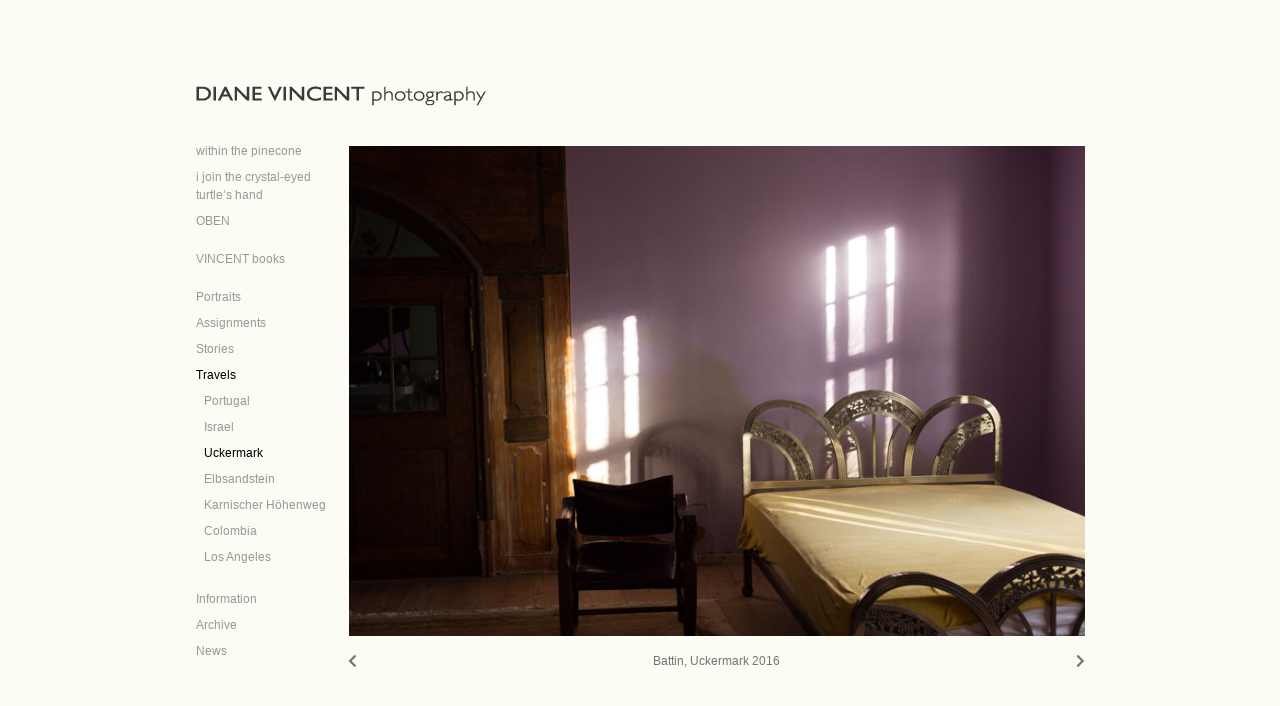

--- FILE ---
content_type: text/html; charset=UTF-8
request_url: https://www.dianevincent.de/travels/uckermark/?pid=1163
body_size: 31211
content:
<!DOCTYPE html>
<!--[if IE 7]>
<html class="ie ie7" lang="de">
<![endif]-->
<!--[if IE 8]>
<html class="ie ie8" lang="de">
<![endif]-->
<!--[if !(IE 7) | !(IE 8)  ]><!-->
<html lang="de">
<!--<![endif]-->
<head>
<meta charset="UTF-8" />
<meta name="viewport" content="width=device-width" />
<title>DIANE VINCENT photography</title>
<meta name="description" content="Photography by Diane Vincent. Portrait, People, Landscape, Reportage, Stills." /> 
<meta name="keywords" content="photography, portrait, personalities, people, fashion, stories, reportage, architecture, landscape, cityscape, stills, music, bands" /> 
<link rel="shortcut icon" type="image/x-icon" href="https://www.dianevincent.de/wp-content/themes/dianetheme/images/favicon.ico">
<!--[if lt IE 9]>
<script src="https://www.dianevincent.de/wp-content/themes/twentytwelve/js/html5.js" type="text/javascript"></script>
<![endif]-->
<link rel="stylesheet" href="https://www.dianevincent.de/wp-content/themes/twentytwelve/style.css" />
<!-- WP_HEAD START -->
<meta name='robots' content='max-image-preview:large' />
<link rel='stylesheet' id='wp-block-library-css' href='https://www.dianevincent.de/wp-includes/css/dist/block-library/style.min.css?ver=6.2.8' type='text/css' media='all' />
<style id='wp-block-library-theme-inline-css' type='text/css'>
.wp-block-audio figcaption{color:#555;font-size:13px;text-align:center}.is-dark-theme .wp-block-audio figcaption{color:hsla(0,0%,100%,.65)}.wp-block-audio{margin:0 0 1em}.wp-block-code{border:1px solid #ccc;border-radius:4px;font-family:Menlo,Consolas,monaco,monospace;padding:.8em 1em}.wp-block-embed figcaption{color:#555;font-size:13px;text-align:center}.is-dark-theme .wp-block-embed figcaption{color:hsla(0,0%,100%,.65)}.wp-block-embed{margin:0 0 1em}.blocks-gallery-caption{color:#555;font-size:13px;text-align:center}.is-dark-theme .blocks-gallery-caption{color:hsla(0,0%,100%,.65)}.wp-block-image figcaption{color:#555;font-size:13px;text-align:center}.is-dark-theme .wp-block-image figcaption{color:hsla(0,0%,100%,.65)}.wp-block-image{margin:0 0 1em}.wp-block-pullquote{border-bottom:4px solid;border-top:4px solid;color:currentColor;margin-bottom:1.75em}.wp-block-pullquote cite,.wp-block-pullquote footer,.wp-block-pullquote__citation{color:currentColor;font-size:.8125em;font-style:normal;text-transform:uppercase}.wp-block-quote{border-left:.25em solid;margin:0 0 1.75em;padding-left:1em}.wp-block-quote cite,.wp-block-quote footer{color:currentColor;font-size:.8125em;font-style:normal;position:relative}.wp-block-quote.has-text-align-right{border-left:none;border-right:.25em solid;padding-left:0;padding-right:1em}.wp-block-quote.has-text-align-center{border:none;padding-left:0}.wp-block-quote.is-large,.wp-block-quote.is-style-large,.wp-block-quote.is-style-plain{border:none}.wp-block-search .wp-block-search__label{font-weight:700}.wp-block-search__button{border:1px solid #ccc;padding:.375em .625em}:where(.wp-block-group.has-background){padding:1.25em 2.375em}.wp-block-separator.has-css-opacity{opacity:.4}.wp-block-separator{border:none;border-bottom:2px solid;margin-left:auto;margin-right:auto}.wp-block-separator.has-alpha-channel-opacity{opacity:1}.wp-block-separator:not(.is-style-wide):not(.is-style-dots){width:100px}.wp-block-separator.has-background:not(.is-style-dots){border-bottom:none;height:1px}.wp-block-separator.has-background:not(.is-style-wide):not(.is-style-dots){height:2px}.wp-block-table{margin:0 0 1em}.wp-block-table td,.wp-block-table th{word-break:normal}.wp-block-table figcaption{color:#555;font-size:13px;text-align:center}.is-dark-theme .wp-block-table figcaption{color:hsla(0,0%,100%,.65)}.wp-block-video figcaption{color:#555;font-size:13px;text-align:center}.is-dark-theme .wp-block-video figcaption{color:hsla(0,0%,100%,.65)}.wp-block-video{margin:0 0 1em}.wp-block-template-part.has-background{margin-bottom:0;margin-top:0;padding:1.25em 2.375em}
</style>
<link rel='stylesheet' id='classic-theme-styles-css' href='https://www.dianevincent.de/wp-includes/css/classic-themes.min.css?ver=6.2.8' type='text/css' media='all' />
<style id='global-styles-inline-css' type='text/css'>
body{--wp--preset--color--black: #000000;--wp--preset--color--cyan-bluish-gray: #abb8c3;--wp--preset--color--white: #fff;--wp--preset--color--pale-pink: #f78da7;--wp--preset--color--vivid-red: #cf2e2e;--wp--preset--color--luminous-vivid-orange: #ff6900;--wp--preset--color--luminous-vivid-amber: #fcb900;--wp--preset--color--light-green-cyan: #7bdcb5;--wp--preset--color--vivid-green-cyan: #00d084;--wp--preset--color--pale-cyan-blue: #8ed1fc;--wp--preset--color--vivid-cyan-blue: #0693e3;--wp--preset--color--vivid-purple: #9b51e0;--wp--preset--color--blue: #21759b;--wp--preset--color--dark-gray: #444;--wp--preset--color--medium-gray: #9f9f9f;--wp--preset--color--light-gray: #e6e6e6;--wp--preset--gradient--vivid-cyan-blue-to-vivid-purple: linear-gradient(135deg,rgba(6,147,227,1) 0%,rgb(155,81,224) 100%);--wp--preset--gradient--light-green-cyan-to-vivid-green-cyan: linear-gradient(135deg,rgb(122,220,180) 0%,rgb(0,208,130) 100%);--wp--preset--gradient--luminous-vivid-amber-to-luminous-vivid-orange: linear-gradient(135deg,rgba(252,185,0,1) 0%,rgba(255,105,0,1) 100%);--wp--preset--gradient--luminous-vivid-orange-to-vivid-red: linear-gradient(135deg,rgba(255,105,0,1) 0%,rgb(207,46,46) 100%);--wp--preset--gradient--very-light-gray-to-cyan-bluish-gray: linear-gradient(135deg,rgb(238,238,238) 0%,rgb(169,184,195) 100%);--wp--preset--gradient--cool-to-warm-spectrum: linear-gradient(135deg,rgb(74,234,220) 0%,rgb(151,120,209) 20%,rgb(207,42,186) 40%,rgb(238,44,130) 60%,rgb(251,105,98) 80%,rgb(254,248,76) 100%);--wp--preset--gradient--blush-light-purple: linear-gradient(135deg,rgb(255,206,236) 0%,rgb(152,150,240) 100%);--wp--preset--gradient--blush-bordeaux: linear-gradient(135deg,rgb(254,205,165) 0%,rgb(254,45,45) 50%,rgb(107,0,62) 100%);--wp--preset--gradient--luminous-dusk: linear-gradient(135deg,rgb(255,203,112) 0%,rgb(199,81,192) 50%,rgb(65,88,208) 100%);--wp--preset--gradient--pale-ocean: linear-gradient(135deg,rgb(255,245,203) 0%,rgb(182,227,212) 50%,rgb(51,167,181) 100%);--wp--preset--gradient--electric-grass: linear-gradient(135deg,rgb(202,248,128) 0%,rgb(113,206,126) 100%);--wp--preset--gradient--midnight: linear-gradient(135deg,rgb(2,3,129) 0%,rgb(40,116,252) 100%);--wp--preset--duotone--dark-grayscale: url('#wp-duotone-dark-grayscale');--wp--preset--duotone--grayscale: url('#wp-duotone-grayscale');--wp--preset--duotone--purple-yellow: url('#wp-duotone-purple-yellow');--wp--preset--duotone--blue-red: url('#wp-duotone-blue-red');--wp--preset--duotone--midnight: url('#wp-duotone-midnight');--wp--preset--duotone--magenta-yellow: url('#wp-duotone-magenta-yellow');--wp--preset--duotone--purple-green: url('#wp-duotone-purple-green');--wp--preset--duotone--blue-orange: url('#wp-duotone-blue-orange');--wp--preset--font-size--small: 13px;--wp--preset--font-size--medium: 20px;--wp--preset--font-size--large: 36px;--wp--preset--font-size--x-large: 42px;--wp--preset--spacing--20: 0.44rem;--wp--preset--spacing--30: 0.67rem;--wp--preset--spacing--40: 1rem;--wp--preset--spacing--50: 1.5rem;--wp--preset--spacing--60: 2.25rem;--wp--preset--spacing--70: 3.38rem;--wp--preset--spacing--80: 5.06rem;--wp--preset--shadow--natural: 6px 6px 9px rgba(0, 0, 0, 0.2);--wp--preset--shadow--deep: 12px 12px 50px rgba(0, 0, 0, 0.4);--wp--preset--shadow--sharp: 6px 6px 0px rgba(0, 0, 0, 0.2);--wp--preset--shadow--outlined: 6px 6px 0px -3px rgba(255, 255, 255, 1), 6px 6px rgba(0, 0, 0, 1);--wp--preset--shadow--crisp: 6px 6px 0px rgba(0, 0, 0, 1);}:where(.is-layout-flex){gap: 0.5em;}body .is-layout-flow > .alignleft{float: left;margin-inline-start: 0;margin-inline-end: 2em;}body .is-layout-flow > .alignright{float: right;margin-inline-start: 2em;margin-inline-end: 0;}body .is-layout-flow > .aligncenter{margin-left: auto !important;margin-right: auto !important;}body .is-layout-constrained > .alignleft{float: left;margin-inline-start: 0;margin-inline-end: 2em;}body .is-layout-constrained > .alignright{float: right;margin-inline-start: 2em;margin-inline-end: 0;}body .is-layout-constrained > .aligncenter{margin-left: auto !important;margin-right: auto !important;}body .is-layout-constrained > :where(:not(.alignleft):not(.alignright):not(.alignfull)){max-width: var(--wp--style--global--content-size);margin-left: auto !important;margin-right: auto !important;}body .is-layout-constrained > .alignwide{max-width: var(--wp--style--global--wide-size);}body .is-layout-flex{display: flex;}body .is-layout-flex{flex-wrap: wrap;align-items: center;}body .is-layout-flex > *{margin: 0;}:where(.wp-block-columns.is-layout-flex){gap: 2em;}.has-black-color{color: var(--wp--preset--color--black) !important;}.has-cyan-bluish-gray-color{color: var(--wp--preset--color--cyan-bluish-gray) !important;}.has-white-color{color: var(--wp--preset--color--white) !important;}.has-pale-pink-color{color: var(--wp--preset--color--pale-pink) !important;}.has-vivid-red-color{color: var(--wp--preset--color--vivid-red) !important;}.has-luminous-vivid-orange-color{color: var(--wp--preset--color--luminous-vivid-orange) !important;}.has-luminous-vivid-amber-color{color: var(--wp--preset--color--luminous-vivid-amber) !important;}.has-light-green-cyan-color{color: var(--wp--preset--color--light-green-cyan) !important;}.has-vivid-green-cyan-color{color: var(--wp--preset--color--vivid-green-cyan) !important;}.has-pale-cyan-blue-color{color: var(--wp--preset--color--pale-cyan-blue) !important;}.has-vivid-cyan-blue-color{color: var(--wp--preset--color--vivid-cyan-blue) !important;}.has-vivid-purple-color{color: var(--wp--preset--color--vivid-purple) !important;}.has-black-background-color{background-color: var(--wp--preset--color--black) !important;}.has-cyan-bluish-gray-background-color{background-color: var(--wp--preset--color--cyan-bluish-gray) !important;}.has-white-background-color{background-color: var(--wp--preset--color--white) !important;}.has-pale-pink-background-color{background-color: var(--wp--preset--color--pale-pink) !important;}.has-vivid-red-background-color{background-color: var(--wp--preset--color--vivid-red) !important;}.has-luminous-vivid-orange-background-color{background-color: var(--wp--preset--color--luminous-vivid-orange) !important;}.has-luminous-vivid-amber-background-color{background-color: var(--wp--preset--color--luminous-vivid-amber) !important;}.has-light-green-cyan-background-color{background-color: var(--wp--preset--color--light-green-cyan) !important;}.has-vivid-green-cyan-background-color{background-color: var(--wp--preset--color--vivid-green-cyan) !important;}.has-pale-cyan-blue-background-color{background-color: var(--wp--preset--color--pale-cyan-blue) !important;}.has-vivid-cyan-blue-background-color{background-color: var(--wp--preset--color--vivid-cyan-blue) !important;}.has-vivid-purple-background-color{background-color: var(--wp--preset--color--vivid-purple) !important;}.has-black-border-color{border-color: var(--wp--preset--color--black) !important;}.has-cyan-bluish-gray-border-color{border-color: var(--wp--preset--color--cyan-bluish-gray) !important;}.has-white-border-color{border-color: var(--wp--preset--color--white) !important;}.has-pale-pink-border-color{border-color: var(--wp--preset--color--pale-pink) !important;}.has-vivid-red-border-color{border-color: var(--wp--preset--color--vivid-red) !important;}.has-luminous-vivid-orange-border-color{border-color: var(--wp--preset--color--luminous-vivid-orange) !important;}.has-luminous-vivid-amber-border-color{border-color: var(--wp--preset--color--luminous-vivid-amber) !important;}.has-light-green-cyan-border-color{border-color: var(--wp--preset--color--light-green-cyan) !important;}.has-vivid-green-cyan-border-color{border-color: var(--wp--preset--color--vivid-green-cyan) !important;}.has-pale-cyan-blue-border-color{border-color: var(--wp--preset--color--pale-cyan-blue) !important;}.has-vivid-cyan-blue-border-color{border-color: var(--wp--preset--color--vivid-cyan-blue) !important;}.has-vivid-purple-border-color{border-color: var(--wp--preset--color--vivid-purple) !important;}.has-vivid-cyan-blue-to-vivid-purple-gradient-background{background: var(--wp--preset--gradient--vivid-cyan-blue-to-vivid-purple) !important;}.has-light-green-cyan-to-vivid-green-cyan-gradient-background{background: var(--wp--preset--gradient--light-green-cyan-to-vivid-green-cyan) !important;}.has-luminous-vivid-amber-to-luminous-vivid-orange-gradient-background{background: var(--wp--preset--gradient--luminous-vivid-amber-to-luminous-vivid-orange) !important;}.has-luminous-vivid-orange-to-vivid-red-gradient-background{background: var(--wp--preset--gradient--luminous-vivid-orange-to-vivid-red) !important;}.has-very-light-gray-to-cyan-bluish-gray-gradient-background{background: var(--wp--preset--gradient--very-light-gray-to-cyan-bluish-gray) !important;}.has-cool-to-warm-spectrum-gradient-background{background: var(--wp--preset--gradient--cool-to-warm-spectrum) !important;}.has-blush-light-purple-gradient-background{background: var(--wp--preset--gradient--blush-light-purple) !important;}.has-blush-bordeaux-gradient-background{background: var(--wp--preset--gradient--blush-bordeaux) !important;}.has-luminous-dusk-gradient-background{background: var(--wp--preset--gradient--luminous-dusk) !important;}.has-pale-ocean-gradient-background{background: var(--wp--preset--gradient--pale-ocean) !important;}.has-electric-grass-gradient-background{background: var(--wp--preset--gradient--electric-grass) !important;}.has-midnight-gradient-background{background: var(--wp--preset--gradient--midnight) !important;}.has-small-font-size{font-size: var(--wp--preset--font-size--small) !important;}.has-medium-font-size{font-size: var(--wp--preset--font-size--medium) !important;}.has-large-font-size{font-size: var(--wp--preset--font-size--large) !important;}.has-x-large-font-size{font-size: var(--wp--preset--font-size--x-large) !important;}
.wp-block-navigation a:where(:not(.wp-element-button)){color: inherit;}
:where(.wp-block-columns.is-layout-flex){gap: 2em;}
.wp-block-pullquote{font-size: 1.5em;line-height: 1.6;}
</style>
<link rel='stylesheet' id='ngg_trigger_buttons-css' href='https://www.dianevincent.de/wp-content/plugins/nextgen-gallery/products/photocrati_nextgen/modules/nextgen_gallery_display/static/trigger_buttons.css?ver=3.36' type='text/css' media='all' />
<link rel='stylesheet' id='simplelightbox-0-css' href='https://www.dianevincent.de/wp-content/plugins/nextgen-gallery/products/photocrati_nextgen/modules/lightbox/static/simplelightbox/simple-lightbox.css?ver=3.36' type='text/css' media='all' />
<link rel='stylesheet' id='fontawesome_v4_shim_style-css' href='https://www.dianevincent.de/wp-content/plugins/nextgen-gallery/products/photocrati_nextgen/modules/nextgen_gallery_display/static/fontawesome/css/v4-shims.min.css?ver=6.2.8' type='text/css' media='all' />
<link rel='stylesheet' id='fontawesome-css' href='https://www.dianevincent.de/wp-content/plugins/nextgen-gallery/products/photocrati_nextgen/modules/nextgen_gallery_display/static/fontawesome/css/all.min.css?ver=6.2.8' type='text/css' media='all' />
<link rel='stylesheet' id='nextgen_basic_imagebrowser_style-css' href='https://www.dianevincent.de/wp-content/plugins/nextgen-gallery/products/photocrati_nextgen/modules/nextgen_basic_imagebrowser/static/style.css?ver=3.36' type='text/css' media='all' />
<link rel='stylesheet' id='twentytwelve-fonts-css' href='https://www.dianevincent.de/wp-content/themes/twentytwelve/fonts/font-open-sans.css?ver=20230328' type='text/css' media='all' />
<link rel='stylesheet' id='twentytwelve-style-css' href='https://www.dianevincent.de/wp-content/themes/dianetheme/style.css?ver=20230328' type='text/css' media='all' />
<link rel='stylesheet' id='twentytwelve-block-style-css' href='https://www.dianevincent.de/wp-content/themes/twentytwelve/css/blocks.css?ver=20230213' type='text/css' media='all' />
<!--[if lt IE 9]>
<link rel='stylesheet' id='twentytwelve-ie-css' href='https://www.dianevincent.de/wp-content/themes/twentytwelve/css/ie.css?ver=20150214' type='text/css' media='all' />
<![endif]-->
<script type='text/javascript' src='https://www.dianevincent.de/wp-includes/js/jquery/jquery.min.js?ver=3.6.4' id='jquery-core-js'></script>
<script type='text/javascript' src='https://www.dianevincent.de/wp-includes/js/jquery/jquery-migrate.min.js?ver=3.4.0' id='jquery-migrate-js'></script>
<script type='text/javascript' id='photocrati_ajax-js-extra'>
/* <![CDATA[ */
var photocrati_ajax = {"url":"https:\/\/www.dianevincent.de\/index.php?photocrati_ajax=1","wp_home_url":"https:\/\/www.dianevincent.de","wp_site_url":"https:\/\/www.dianevincent.de","wp_root_url":"https:\/\/www.dianevincent.de","wp_plugins_url":"https:\/\/www.dianevincent.de\/wp-content\/plugins","wp_content_url":"https:\/\/www.dianevincent.de\/wp-content","wp_includes_url":"https:\/\/www.dianevincent.de\/wp-includes\/","ngg_param_slug":"nggallery"};
/* ]]> */
</script>
<script type='text/javascript' src='https://www.dianevincent.de/wp-content/plugins/nextgen-gallery/products/photocrati_nextgen/modules/ajax/static/ajax.min.js?ver=3.36' id='photocrati_ajax-js'></script>
<script type='text/javascript' src='https://www.dianevincent.de/wp-content/plugins/nextgen-gallery/products/photocrati_nextgen/modules/nextgen_gallery_display/static/fontawesome/js/v4-shims.min.js?ver=5.3.1' id='fontawesome_v4_shim-js'></script>
<script type='text/javascript' defer data-auto-replace-svg="false" data-keep-original-source="false" data-search-pseudo-elements src='https://www.dianevincent.de/wp-content/plugins/nextgen-gallery/products/photocrati_nextgen/modules/nextgen_gallery_display/static/fontawesome/js/all.min.js?ver=5.3.1' id='fontawesome-js'></script>
<link rel="https://api.w.org/" href="https://www.dianevincent.de/wp-json/" /><link rel="alternate" type="application/json" href="https://www.dianevincent.de/wp-json/wp/v2/pages/2275" /><link rel="canonical" href="https://www.dianevincent.de/travels/uckermark/" />
<link rel='shortlink' href='https://www.dianevincent.de/?p=2275' />
<link rel="alternate" type="application/json+oembed" href="https://www.dianevincent.de/wp-json/oembed/1.0/embed?url=https%3A%2F%2Fwww.dianevincent.de%2Ftravels%2Fuckermark%2F" />
<link rel="alternate" type="text/xml+oembed" href="https://www.dianevincent.de/wp-json/oembed/1.0/embed?url=https%3A%2F%2Fwww.dianevincent.de%2Ftravels%2Fuckermark%2F&#038;format=xml" />
	<style type="text/css" id="twentytwelve-header-css">
		.site-title,
	.site-description {
		position: absolute;
		clip: rect(1px 1px 1px 1px); /* IE7 */
		clip: rect(1px, 1px, 1px, 1px);
	}
			</style>
	<style type="text/css" id="custom-background-css">
body.custom-background { background-color: #fcfcf4; }
</style>
	<!-- WP_HEAD END -->
</head>

<body class="page-template page-template-page-templates page-template-full-width-nc page-template-page-templatesfull-width-nc-php page page-id-2275 page-child parent-pageid-64 custom-background wp-embed-responsive full-width custom-font-enabled single-author">
<div id="page" class="hfeed site">
	<header id="masthead" class="site-header" role="banner">
		<hgroup>
			<h1 class="site-title"><a href="https://www.dianevincent.de/" title="DIANE VINCENT photography" rel="home">DIANE VINCENT photography</a></h1>
		</hgroup>

					<a href="https://www.dianevincent.de/"><img src="https://www.dianevincent.de/wp-content/uploads/gillsans_regular2.jpg" class="header-image" width="290" height="20" alt="" /></a>
			</header><!-- #masthead -->

	<div id="main" class="wrapper">
	
		<nav id="site-navigation" class="main-navigation" role="navigation">
						<button class="menu-toggle">Menü</button>
			<a class="assistive-text" href="#content" title="Zum Inhalt springen">Zum Inhalt springen</a>
			<div class="nav-menu"><ul>
<li class="page_item page-item-2234 page_item_has_children"><a href="https://www.dianevincent.de/within-the-pinecone/">within the pinecone</a>
<ul class='children'>
	<li class="page_item page-item-2253"><a href="https://www.dianevincent.de/within-the-pinecone/images/">Images</a></li>
	<li class="page_item page-item-2243"><a href="https://www.dianevincent.de/within-the-pinecone/artist-book/">Artist Book</a></li>
	<li class="page_item page-item-2596"><a href="https://www.dianevincent.de/within-the-pinecone/puzzle/">Puzzle</a></li>
</ul>
</li>
<li class="page_item page-item-1943 page_item_has_children"><a href="https://www.dianevincent.de/crystal/">i join the crystal-eyed turtle&#8217;s hand</a>
<ul class='children'>
	<li class="page_item page-item-2106"><a href="https://www.dianevincent.de/crystal/images/">Images</a></li>
	<li class="page_item page-item-2183"><a href="https://www.dianevincent.de/crystal/limited-edition/">Limited Edition</a></li>
	<li class="page_item page-item-1947"><a href="https://www.dianevincent.de/crystal/video/">Video</a></li>
</ul>
</li>
<li class="page_item page-item-1440 page_item_has_children"><a href="https://www.dianevincent.de/oben/">OBEN</a>
<ul class='children'>
	<li class="page_item page-item-1450"><a href="https://www.dianevincent.de/oben/photos/">Images</a></li>
	<li class="page_item page-item-3005"><a href="https://www.dianevincent.de/oben/poem/">Poem</a></li>
	<li class="page_item page-item-1452"><a href="https://www.dianevincent.de/oben/book/">Book</a></li>
	<li class="page_item page-item-1464"><a href="https://www.dianevincent.de/oben/purchase/">Purchase</a></li>
</ul>
</li>
<li class="page_item page-item-2061"><a href="https://dianevincent.bigcartel.com/#new_tab"><div style="margin-top:12px">VINCENT books</div></a></li>
<li class="page_item page-item-29"><a href="https://www.dianevincent.de/portraits/"><div style="margin-top:12px">Portraits</div></a></li>
<li class="page_item page-item-90 page_item_has_children"><a href="https://www.dianevincent.de/assignments/">Assignments</a>
<ul class='children'>
	<li class="page_item page-item-1749"><a href="https://www.dianevincent.de/assignments/werkstatte-berndt/">Werkstätte Berndt</a></li>
	<li class="page_item page-item-1064"><a href="https://www.dianevincent.de/assignments/landwehrkanal/">Landwehrkanal</a></li>
	<li class="page_item page-item-1049"><a href="https://www.dianevincent.de/assignments/berlin/">Berlin Places</a></li>
	<li class="page_item page-item-1047"><a href="https://www.dianevincent.de/assignments/taschen/">Taschen</a></li>
	<li class="page_item page-item-48"><a href="https://www.dianevincent.de/assignments/neo-hippies/">Neo Hippies</a></li>
</ul>
</li>
<li class="page_item page-item-50 page_item_has_children"><a href="https://www.dianevincent.de/stories/">Stories</a>
<ul class='children'>
	<li class="page_item page-item-2303"><a href="https://www.dianevincent.de/stories/urbangarden/">Urban Garden</a></li>
	<li class="page_item page-item-2300"><a href="https://www.dianevincent.de/stories/familie/">Familie</a></li>
	<li class="page_item page-item-2"><a href="https://www.dianevincent.de/stories/dreizehn/">The 13th floor</a></li>
	<li class="page_item page-item-42"><a href="https://www.dianevincent.de/stories/kids/">Sechs Geschwister</a></li>
	<li class="page_item page-item-46"><a href="https://www.dianevincent.de/stories/elysian-park/">Elysian Park</a></li>
	<li class="page_item page-item-1051"><a href="https://www.dianevincent.de/stories/dirty-cars/">Dirty Cars</a></li>
</ul>
</li>
<li class="page_item page-item-64 page_item_has_children current_page_ancestor current_page_parent"><a href="https://www.dianevincent.de/travels/">Travels</a>
<ul class='children'>
	<li class="page_item page-item-2615"><a href="https://www.dianevincent.de/travels/portugal/">Portugal</a></li>
	<li class="page_item page-item-2280"><a href="https://www.dianevincent.de/travels/israel/">Israel</a></li>
	<li class="page_item page-item-2275 current_page_item"><a href="https://www.dianevincent.de/travels/uckermark/" aria-current="page">Uckermark</a></li>
	<li class="page_item page-item-2278"><a href="https://www.dianevincent.de/travels/elbsandstein/">Elbsandstein</a></li>
	<li class="page_item page-item-2291"><a href="https://www.dianevincent.de/travels/karnischerweg/">Karnischer Höhenweg</a></li>
	<li class="page_item page-item-2294"><a href="https://www.dianevincent.de/travels/colombia/">Colombia</a></li>
	<li class="page_item page-item-2296"><a href="https://www.dianevincent.de/travels/losangeles/">Los Angeles</a></li>
</ul>
</li>
<li class="page_item page-item-25 page_item_has_children"><a href="https://www.dianevincent.de/information/"><div style="margin-top:12px">Information</div></a>
<ul class='children'>
	<li class="page_item page-item-2536"><a href="https://www.dianevincent.de/information/about/">About</a></li>
	<li class="page_item page-item-1601"><a href="https://www.dianevincent.de/information/contact/">Contact</a></li>
	<li class="page_item page-item-2512"><a href="https://www.dianevincent.de/information/datenschutz/">Datenschutz</a></li>
</ul>
</li>
<li class="page_item page-item-75 page_item_has_children"><a href="https://www.dianevincent.de/archive/">Archive</a>
<ul class='children'>
	<li class="page_item page-item-1397"><a href="https://heartbeatberlin.blogspot.de/#new_tab">Blog</a></li>
</ul>
</li>
<li class="page_item page-item-410"><a href="https://www.dianevincent.de/notes/">News</a></li>
</ul></div>
		</nav><!-- #site-navigation -->
	<div id="primary" class="site-content">
		<div id="content" role="main">

							
	<article id="post-2275" class="post-2275 page type-page status-publish hentry">
		<header class="entry-header">
													<h1 class="entry-title">Uckermark</h1>
		</header>

		<div class="entry-content">
			

	<div class='ngg-imagebrowser default-view'
         id='ngg-imagebrowser-c446507411d0a9e48931f0d5f6894f13-2275'
         data-nextgen-gallery-id="c446507411d0a9e48931f0d5f6894f13">

        <h3>uckermark_dianevincent-13</h3>

		<div id="ngg-image-0" class="pic" >
        
        <a href='https://www.dianevincent.de/wp-content/gallery/uckermark/uckermark_dianevincent-13.jpg'
           title='Battin, Uckermark 2016'
           data-src="https://www.dianevincent.de/wp-content/gallery/uckermark/uckermark_dianevincent-13.jpg"
           data-thumbnail="https://www.dianevincent.de/wp-content/gallery/uckermark/thumbs/thumbs_uckermark_dianevincent-13.jpg"
           data-image-id="1163"
           data-title="uckermark_dianevincent-13"
           data-description="Battin, Uckermark 2016"
           class="ngg-simplelightbox" rel="c446507411d0a9e48931f0d5f6894f13">
            <img title='uckermark_dianevincent-13'
                 alt='uckermark_dianevincent-13'
                 src='https://www.dianevincent.de/wp-content/gallery/uckermark/uckermark_dianevincent-13.jpg'/>
        </a>
	    
        </div> 

        <div class='ngg-imagebrowser-nav'>

            <div class='back'>
                <a class='ngg-browser-prev'
                   id='ngg-prev-1162'
                   href='https://www.dianevincent.de/travels/uckermark/nggallery/image/image-106?pid=1163/'>
                    <i class="fa fa-chevron-left" aria-hidden="true"></i>
                </a>
            </div>

            <div class='next'>
                <a class='ngg-browser-next'
                   id='ngg-next-1185'
                   href='https://www.dianevincent.de/travels/uckermark/nggallery/image/uckermark_dianevincent-1?pid=1163/'>
                    <i class="fa fa-chevron-right" aria-hidden="true"></i>
                </a>
            </div>

            <div class='counter'>
                Bild                13                von                13            </div>

            <div class='ngg-imagebrowser-desc'>
                <p>Battin, Uckermark 2016</p>
            </div>

        </div>
    </div>


					</div><!-- .entry-content -->
		<footer class="entry-meta">
					</footer><!-- .entry-meta -->
	</article><!-- #post -->
							
		</div><!-- #content -->
	</div><!-- #primary -->

	</div><!-- #main .wrapper -->
	<footer id="colophon" role="contentinfo">
		<!--<div class="site-info">
						<a href="" title=""></a>
		</div>--><!-- .site-info -->
	</footer><!-- #colophon -->
</div><!-- #page -->

<script type='text/javascript' src='https://www.dianevincent.de/wp-content/themes/dianetheme/js/script.js?ver=1.1' id='custom_script-js'></script>
<script type='text/javascript' id='ngg_common-js-extra'>
/* <![CDATA[ */

var galleries = {};
galleries.gallery_c446507411d0a9e48931f0d5f6894f13 = {"id":null,"source":"galleries","container_ids":["40"],"gallery_ids":[],"album_ids":[],"tag_ids":[],"display_type":"photocrati-nextgen_basic_imagebrowser","exclusions":[],"order_by":"sortorder","order_direction":"ASC","image_ids":[],"entity_ids":[],"tagcloud":false,"returns":"included","slug":null,"sortorder":[],"display_settings":{"ajax_pagination":"0","display_view":"default-view.php","template":"","use_lightbox_effect":true,"ngg_triggers_display":"never","_errors":[]},"excluded_container_ids":[],"maximum_entity_count":500,"__defaults_set":true,"_errors":[],"ID":"c446507411d0a9e48931f0d5f6894f13"};
galleries.gallery_c446507411d0a9e48931f0d5f6894f13.wordpress_page_root = "https:\/\/www.dianevincent.de\/travels\/uckermark\/";
var nextgen_lightbox_settings = {"static_path":"https:\/\/www.dianevincent.de\/wp-content\/plugins\/nextgen-gallery\/products\/photocrati_nextgen\/modules\/lightbox\/static\/{placeholder}","context":"nextgen_images"};
/* ]]> */
</script>
<script type='text/javascript' src='https://www.dianevincent.de/wp-content/plugins/nextgen-gallery/products/photocrati_nextgen/modules/nextgen_gallery_display/static/common.js?ver=3.36' id='ngg_common-js'></script>
<script type='text/javascript' id='ngg_common-js-after'>
            var nggLastTimeoutVal = 1000;

			var nggRetryFailedImage = function(img) {
				setTimeout(function(){
					img.src = img.src;
				}, nggLastTimeoutVal);
			
				nggLastTimeoutVal += 500;
			}
        
</script>
<script type='text/javascript' src='https://www.dianevincent.de/wp-content/plugins/nextgen-gallery/products/photocrati_nextgen/modules/lightbox/static/lightbox_context.js?ver=3.36' id='ngg_lightbox_context-js'></script>
<script type='text/javascript' src='https://www.dianevincent.de/wp-content/plugins/nextgen-gallery/products/photocrati_nextgen/modules/lightbox/static/simplelightbox/simple-lightbox.js?ver=3.36' id='simplelightbox-0-js'></script>
<script type='text/javascript' src='https://www.dianevincent.de/wp-content/plugins/nextgen-gallery/products/photocrati_nextgen/modules/lightbox/static/simplelightbox/nextgen_simple_lightbox_init.js?ver=3.36' id='simplelightbox-1-js'></script>
<script type='text/javascript' src='https://www.dianevincent.de/wp-content/plugins/nextgen-gallery/products/photocrati_nextgen/modules/nextgen_basic_imagebrowser/static/imagebrowser.js?ver=3.36' id='nextgen_basic_imagebrowser_script-js'></script>
<script type='text/javascript' src='https://www.dianevincent.de/wp-content/themes/twentytwelve/js/navigation.js?ver=20141205' id='twentytwelve-navigation-js'></script>
<script type='text/javascript' src='https://www.dianevincent.de/wp-content/plugins/page-links-to/dist/new-tab.js?ver=3.3.6' id='page-links-to-js'></script>
</body>
</html>

--- FILE ---
content_type: text/css
request_url: https://www.dianevincent.de/wp-content/themes/dianetheme/style.css?ver=20230328
body_size: 15538
content:
/*
Theme Name: diane-2012
Theme URI: 
Description: Designed by Guido Wortmann.
Author: Guido Wortmann
Version: 0.0.2
Template: twentytwelve
Tags: Child-Theme für Diane Vincent

*/

@font-face {
    font-family: 'OswaldBook';
    src: url('fonts/Oswald-Regular-webfont.eot');
    src: url('fonts/Oswald-Regular-webfont.eot?#iefix') format('embedded-opentype'),
         url('fonts/Oswald-Regular-webfont.woff') format('woff'),
         url('fonts/Oswald-Regular-webfont.ttf') format('truetype'),
         url('fonts/Oswald-Regular-webfont.svg#OswaldBook') format('svg');
    font-weight: normal;
    font-style: normal;
}
*, *:before, *:after {
  box-sizing: border-box;
}

a:focus {
	outline: 0 none;
}

/* =Repeatable patterns
-------------------------------------------------------------- */

/* Small headers */
.archive-title,
.page-title,
.widget-title,
.entry-content th,
.comment-content th {
	font-size: 12px;
	text-transform: none;
}

/* Shared Post Format styling */
article.format-quote footer.entry-meta,
article.format-link footer.entry-meta,
article.format-status footer.entry-meta {
	font-size: 10px;
}

/* Buttons */
.menu-toggle,
input[type="submit"],
input[type="button"],
input[type="reset"],
article.post-password-required input[type=submit],
li.bypostauthor cite span {
	font-size: 10px;
}


.wp-caption .wp-caption-text,
.gallery-caption,
.entry-caption {
	font-style: normal;
	font-size: 10px;
}

/* Author profiles */
.author-description p {
	font-size: 10px;
}

/* =Basic structure
-------------------------------------------------------------- */

/* Body, links, basics */
html {
	font-size: 87.5%;
}
body {
	font-size: 12px;
	color: #888;
	text-rendering: auto;
}
body.custom-font-enabled {
	/*font-family: "Trebuchet MS", Helvetica, Arial, sans-serif;*/
	font-family: Helvetica, Arial, sans-serif;
}
strong, b {
	font-weight: normal;
	color: #000;
}
a {
	outline: none;
	color: #15628d;
	text-decoration: none;
}
a:hover, a:active {
	color: #15628d;
	text-decoration: underline;
}
.site {
	font-size: 12px;
}

/* Assistive text */

.main-navigation .assistive-text:hover,
.main-navigation .assistive-text:active,
.main-navigation .assistive-text:focus {
	font-size: 10px;
}

/* Page structure */

.site-content {
	margin: 7px 0 0;
	padding: 0 !important;
	vertical-align: top;
}
#content {
	margin: 0;
	padding-top: 1px;
}

/* Header */

.site-header {
	padding: 14px 0;
}
.site-header h1 a:hover,
.site-header h2 a:hover {
	color: #15628d;
}
.archive-header,
.page-header {
	padding-bottom: 22px;
	border-bottom: 0px none #ededed;
}
#masthead, #masthead a,
.site-header, .site-header a,
.site-title, .site-title a {
	font-family: 'OswaldBook', Verdana, sans-serif;
	font-weight: normal;
	font-size: 20px;
	line-height: 1.285714286;
	color: #000;
	text-rendering: optimizeLegibility;
	/*text-transform: uppercase;*/
}
#masthead a:hover,
.site-header a:hover,
.site-title a:hover {
	color: #15628d;
}
.site-header h1, .site-header h1 a {
	font-size: 16px;
	line-height: 1.285714286;
}
.site-header h2 {
	font-size: 14px;
	line-height: 1.5;
}

/* Navigation Menu */

.main-navigation {
	margin: 14px 14px 0 0;
	text-align: left;
}
.main-navigation li ul li a {
	padding-left: 10px;
}
.main-navigation li {
	margin: 8px 12px 0 0;
	font-size: 12px;
	line-height: 1.5;
	display: block;
}
.main-navigation a {
	color: #999;
}
.main-navigation a:hover {
	color: #000;
}


/* Sidebar */

.widget-area .widget p,
.widget-area .widget li,
.widget-area .widget .textwidget {
	font-size: 10px;
	line-height: 1.846153846;
}
.widget-area .widget a {
	color: #757575;
}
.widget-area .widget a:hover {
	color: #15628d;
}

/* Footer */
footer[role="contentinfo"] {
	font-size: 10px;
	max-width: 969px;
	/*max-width: 87.8rem;*/
	border-style:none;
}

/* =Main content and comment content
-------------------------------------------------------------- */
.entry-header,
.entry-header .entry-title {
	font-size: 14px;
	line-height: 1.5;
}
.page .entry-header,
.page .entry-header .entry-title {
	display: none;
}
.entry-header .comments-link {
	font-size: 10px;
	line-height: 1.5;
}
.comments-link a,
.entry-meta a {
	color: #757575;
}
.comments-link a:hover,
.entry-meta a:hover {
	color: #15628d;
}
article.sticky .featured-post {
	font-size: 10px;
}
.entry-content,
.entry-summary,
.mu_register {
	line-height: 1.5;
}
.entry-content h1,
.comment-content h1 {
	font-size: 16px;
	line-height: 1.5;
}
.entry-content h2,
.comment-content h2,
.mu_register h2 {
	font-size: 14px;
	line-height: 1.6;
}
.entry-content h3,
.comment-content h3 {
	font-size: 12px;
	margin: 18px 0px 15px;
}
.entry-content h4,
.comment-content h4 {
	font-size: 12px;
	line-height: 1.846153846;
}
.entry-content h5,
.comment-content h5 {
	font-size: 12px;
	line-height: 1.846153846;
}
.entry-content h6,
.comment-content h6 {
	font-size: 10px;
	line-height: 1.846153846;
}
.entry-content p,
.entry-summary p,
.comment-content p,
.mu_register p {
	margin: 0 0 8px;
	line-height: 1.5;
}
.entry-content code,
.comment-content code {
	font-family: Courier, "Courier New", monospace;
	font-size: 12px;
	line-height: 1.846153846;
}
.entry-content pre,
.comment-content pre {
	font-family: Courier, "Courier New", monospace;
	font-size: 12px;
	line-height: 1.846153846;
}
.entry-content dt,
.comment-content dt {
	font-weight: normal;
}
.entry-content table,
.comment-content table {
	font-size: 12px;
	line-height: 1.846153846;
}
.entry-content table caption,
.comment-content table caption {
	font-size: 12px;
	line-height: 1.846153846;
}
.site-content article {
	border-bottom: 0 none;
	margin: 0 0 12px;
	padding: 0 0 12px;
	/*word-wrap: break-word;
	-webkit-hyphens: auto;
	-moz-hyphens: auto;
	hyphens: auto;*/
}
footer.entry-meta {
	font-size: 11px;
	line-height: 1.846153846;
}

/* =Archives
-------------------------------------------------------------- */

.archive-meta {
	font-size: 11px;
	line-height: 1.5;
}

/* =Aside post format
-------------------------------------------------------------- */

article.format-aside p {
	font-size: 11px;
	line-height: 1.5;
}

/* =Post formats
-------------------------------------------------------------- */

/* Image posts */
article.format-image footer h1 {
	font-size: 11px;
	line-height: 1.846153846;
}
article.format-image footer h2 {
	font-size: 11px;
	line-height: 1.846153846;
}

/* Link posts */
article.format-link header {
	font-size: 11px;
	line-height: 1.5;
	text-transform: none;
}
article.format-link .entry-content a {
	font-size: 14px;
	line-height: 1.5;
}

/* Quote posts */
article.format-quote .entry-content blockquote {
	font-size: 12px;
	line-height: 1.6;
}

/* Status posts */

.format-status .entry-header header {
	display: inline-block;
}
.format-status .entry-header h1 {
	font-size: 12px;
	line-height: 1.6;
}
.format-status .entry-header h2 {
	font-size: 10px;
	line-height: 1.846153846;
}
.format-status .entry-header header a {
	color: #757575;
}
.format-status .entry-header header a:hover {
	color: #15628d;
}
.nav-next, nav-previous {
	font-size: 11px;
}


/* =Comments
-------------------------------------------------------------- */

.comments-title {
	font-size: 12px;
	line-height: 1.6;
}
.comments-area article header cite {
	font-size: 12px;
	line-height: 1.6;
}
.comments-area article header time {
	font-size: 11px;
	line-height: 1.846153846;
}
.comments-area article header a {
	text-decoration: none;
	color: #5e5e5e;
}
.comments-area article header a:hover {
	color: #15628d;
}
.comments-area article header cite a {
	color: #444;
}
.comments-area article header h4 {
	font-size: 12px;
	line-height: 1.846153846;
}
.comments-area li.bypostauthor cite span {
	font-size: 12px;
	line-height: 1.846153846;
}
a.comment-reply-link,
a.comment-edit-link {
	font-size: 11px;
	line-height: 1.846153846;
}
a.comment-reply-link:hover,
a.comment-edit-link:hover {
	color: #15628d;
}

/* Comment form */

#respond h3#reply-title {
	font-size: 12px;
	line-height: 1.6;
}
#respond h3#reply-title #cancel-comment-reply-link {
	font-size: 11px;
}
#respond form input[type="text"],
#respond form textarea {
	font-size: 11px;
	line-height: 1.846153846;
}
#respond form p.form-allowed-tags {
	font-size: 11px;
	line-height: 1.846153846;
}
.logged-in-as {
	font-size: 11px;
}

/* =Front page template
-------------------------------------------------------------- */

.template-front-page .widget-area .widget li {
	font-size: 10px;
	line-height: 1.846153846;
}
.template-front-page .widget-area .widget li a {
	color: #757575;
}
.template-front-page .widget-area .widget li a:hover {
	color: #15628d;
}

/* =Widgets
-------------------------------------------------------------- */

.widget_recent_entries .post-date,
.widget_rss .rss-date {
	font-size: 10px;
}
#wp-calendar {
	font-size: 10px;
	line-height: 1.846153846;
}
.widget_search label {
	font-size: 10px;
	line-height: 1.846153846;
}

/* =Media queries
-------------------------------------------------------------- */

/* Minimum width of 600 pixels. */
@media screen and (min-width: 600px) {
	body.blog .site-content,
	body.single .site-content {
		width: 54%;
	}
	body.full-width .site-content {
		float: right;
		/*width: 82.6%;*/
		width: calc(100% - 153px);
	}
	.site {
		max-width: 969px;
	}
	.site-header h1 {
		font-size: 14px;
		line-height: 1.5;
	}
	.entry-header .entry-title {
		font-size: 12px;
		color:#555;
		font-weight:bold;
	}
	.main-navigation li {
		position: static !important;
		display: block;
		background-color: transparent !important;
	}
	.main-navigation li ul {
		position: static !important;
		margin-top:4px;
		border: 0 none;
		background-color: transparent !important;
		overflow: initial !important;
		height: auto;
		display: none;
	}
	.main-navigation ul.nav-menu,
	.main-navigation div.nav-menu > ul {
		border-style:none;
		display: inline-block !important;
		float:left;
		text-align: left;
		/*width: 17.4%;*/
		width: 153px;
	}
	.main-navigation li a {
		line-height: 1.5;
		text-transform: none;
		color: #999;
		font-weight: normal;
		white-space: normal;
	}
	.main-navigation li a:hover {
		color: #000;
	}
	.main-navigation .current-menu-item > a,
	.main-navigation .current-menu-ancestor > a,
	.main-navigation .current_page_item > a,
	.main-navigation .current_page_ancestor > a {
		color:#000;
		font-weight: normal;
	}
	.main-navigation li ul li {
		margin: 0;
		padding: 0;
	}
	.main-navigation ul li:hover > ul {
		display: block;
	}
	.main-navigation ul .current_page_item:hover > ul,
	.main-navigation ul .current_page_parent:hover > ul {
		display: block ;
	}
	.main-navigation ul .current_page_ancestor ul,
	.main-navigation ul .current_page_parent ul,
	.main-navigation ul .current-menu-item ul,
	.main-navigation ul .current_page_item ul {
		display: block;
	}
	.main-navigation li ul li a {
		font-size: 12px;
		line-height: 1.5;
		padding: 4px 8px;
		color: #999;
		border: 0 none;
		background-color: transparent;
	}
	.main-navigation li ul li a:hover {
		color: #15628d;
		border: 0 none;
		background-color: transparent;
	}
	.page-item-67 {
		margin-top: 32px !important;
	}
	#secondary {
		margin-top: 4px;
	}

}

/* Minimum width of 960 pixels. */
@media screen and (min-width: 960px) {
	body {
		background-color: transparent;
	}
	body .site {
		box-shadow: none;
	}
}/* Farben (nur Bildschirm): */

@media screen {
	.site {
		background-color: transparent;
	}
}
.entry-content {
	/*font-size:114.285714285714285714% !important;*/
}
.entry-content * {
	font-size:100%;
	line-height: 1.2;
}
.entry-content img,
.comment-content img,
.widget img,
img.header-image,
.author-avatar img,
img.wp-post-image {
	border-radius: 0;
	box-shadow: none;
}
/* NextGen-Gallery: */
/* reset: */
.ngg-galleryoverview,
.ngg-imagebrowser {
	font-size:100% !important;
	margin-top: 24px;
}
.entry-content > .ngg-imagebrowser,
.entry-content > .ngg-imagebrowser.default-view,
.entry-content > .ngg-galleryoverview {
	margin-top: 0 !important;
}
.ngg-imagebrowser * {
	background:none !important;
	border: 0 none !important;
}
.ngg-imagebrowser h3 {
	/*text-align:left;
	font-size: 12px;
	line-height: 1.6;
	margin: 0 auto 15px;*/
	display: none !important;
}
img, .ngg-imagebrowser img,
.ngg-imagebrowser * img {
	border: 0 none !important;
	margin: 0px 0;
	width: auto;
	max-width: 100%;
	max-height: 500px;
	display:block !important;
	background:none !important;
	padding: 0;
}
/* Minimum width of 600 pixels. */
@media screen and (min-width: 600px) {
	img, .ngg-imagebrowser img,
	.ngg-imagebrowser * img {
		max-height: 600px;
	}
}
/* Minimum width of 960 pixels. */
@media screen and (min-width: 960px) {
	img,
	.ngg-imagebrowser img,
	.ngg-imagebrowser.default-view img,
	.ngg-imagebrowser * img,
	.ngg-imagebrowser.default-view * img {
		max-height: 700px;
	}
}
.ngg-imagebrowser .pic {
	padding-top: 4px;
	text-align:center;
}
.ngg-imagebrowser .pic a {
	cursor:url(images/right.png), e-resize;
	width: auto !important;
	text-align:center;
}
.ngg-imagebrowser .pic img {
	margin: 0 auto;
}
.ngg-imagebrowser .pic a.normallink {
	cursor: pointer;
}
.ngg-imagebrowser-nav {
	width: 100%;
	margin: 0 auto;
	padding: 8px 0 0;
	color: #757575;
	display: flex;
	flex-direction: row;
	align-items: center;
}
.ngg-imagebrowser-nav .counter {
	display: none !important;
}
.ngg-imagebrowser.default-view .ngg-imagebrowser-nav .back,
.ngg-imagebrowser.default-view .ngg-imagebrowser-nav .next {
	order: 2;
	flex-shrink: 1;
	width: 30px;
}
.ngg-imagebrowser-nav .ngg-imagebrowser-desc,
.ngg-imagebrowser.default-view .ngg-imagebrowser-desc {
	font-size: 12px !important;
	line-height: 1.5;
	margin: 0;
	padding: 0;
	text-align: center;
	order: 2;
	flex-grow: 1;
}
.ngg-imagebrowser.default-view .ngg-imagebrowser-nav .back {
	margin-left: -10px;
	order: 1;
}
.ngg-imagebrowser.default-view .ngg-imagebrowser-nav .next {
	margin-right: -10px;
	order: 3;
}
.ngg-browser-prev,
.ngg-browser-next {
	margin:0;
	padding: 1px 0 0;
	vertical-align: top;
}
.ngg-imagebrowser .ngg-imagebrowser-nav .fa,
.ngg-imagebrowser.default-view .ngg-imagebrowser-nav .fa {
	color: inherit;
	font-size: 14px;
}
.ngg-imagebrowser.default-view .ngg-imagebrowser-nav {
  padding: 10px 0 5px;
}
.ngg-imagebrowser-desc p:last-child {
	margin-bottom: 0;
}
.ngg-imagebrowser .ngg-imagebrowser-nav a,
.ngg-imagebrowser.default-view .ngg-imagebrowser-nav a,
.ngg-imagebrowser .ngg-imagebrowser-nav a:focus,
.ngg-imagebrowser.default-view .ngg-imagebrowser-nav a:focus {
	color: #757575;
	text-decoration: none;
}
.ngg-imagebrowser.default-view .ngg-imagebrowser-nav a:hover,
.ngg-imagebrowser .ngg-imagebrowser-nav a:hover,
.ngg-imagebrowser.default-view .ngg-imagebrowser-nav a:active,
.ngg-imagebrowser .ngg-imagebrowser-nav a:active {
	color: #15628d;
	text-decoration: none;
}
.ngg-galleryoverview.default-view {
	display: flex !important;
	flex-direction: row;
	flex-wrap: wrap;
}
.ngg-galleryoverview.default-view .ngg-gallery-thumbnail-box {
	width:auto;
	/*float: left;*/
}
.ngg-galleryoverview.default-view .ngg-gallery-thumbnail a {
  margin: 0;
}
.ngg-galleryoverview.default-view .ngg-gallery-thumbnail {
	text-align: left;
	margin: 5px 5px 0 0;
	width:auto;
}
.ngg-galleryoverview.default-view .ngg-gallery-thumbnail img {
	background-color:none;
	border: 0 none;
	display: block;
	margin: 0;
	padding: 0;
	position: static;
	height: auto;
	max-width: 239px !important;
	max-height: 159px;
	float: none;
}
.ngg-galleryoverview.default-view .ngg-gallery-thumbnail img.not_linked {
	cursor: default;
}
.ngg-galleryoverview.default-view .ngg-gallery-thumbnail img.not_linked:hover {
	opacity: 1;
}
.ngg-gallery-thumbnail-box p {
	font-size: 11px;
	line-height: 1.5;
	margin: 3px 0 0;
	color: #757575;
	font-weight: normal !important;
}

--- FILE ---
content_type: text/javascript
request_url: https://www.dianevincent.de/wp-content/themes/dianetheme/js/script.js?ver=1.1
body_size: 1415
content:
function isValidHttpUrl(string) {
  let url;
  try {
    url = new URL(string);
  } catch (_) {
    return false;
  }
  return url.protocol === "http:" || url.protocol === "https:";
}
jQuery( document ).ready(function() {
	// imagebrowser:
    // link image to next image (if existing):
    if(jQuery('.ngg-imagebrowser').length) {
    	var next_adr = jQuery('.ngg-imagebrowser .ngg-imagebrowser-nav .next a').attr('href');
    	if(next_adr.length > 0) {
    		jQuery('.ngg-imagebrowser .pic > a').attr('href', next_adr);
    	} else { // remove a-tag entirely
    		var bild = jQuery('.ngg-imagebrowser .pic > a').html();
    		jQuery('.ngg-imagebrowser .pic').html(bild);
    	}
    	// replace image title by caption:
    	var caption = jQuery('.ngg-imagebrowser .ngg-imagebrowser-nav .ngg-imagebrowser-desc').text().trim();
    	jQuery('.ngg-imagebrowser .pic img').attr('title', caption);
    }
    // ngg-thumbnails:
    jQuery('.ngg-gallery-thumbnail-box').each(function() {
    	var myadr = jQuery(this).find('a').attr('title');
    	jQuery(this).find('a').off('click');
    	jQuery(this).find('a').removeAttr('title');
    	jQuery(this).find('a').removeAttr('data-imagebrowser-url');
    	if(isValidHttpUrl(myadr)) {
    		//console.log(myadr);
    		jQuery(this).find('a').attr('href',myadr);
    	} else {
    		var myimg = jQuery(this).find('a').html().trim();
    		jQuery(this).find('.ngg-gallery-thumbnail').html(myimg);
    		jQuery(this).find('.ngg-gallery-thumbnail img').addClass('not_linked');
    		//console.log(myimg);
    	}
    	
    });
});